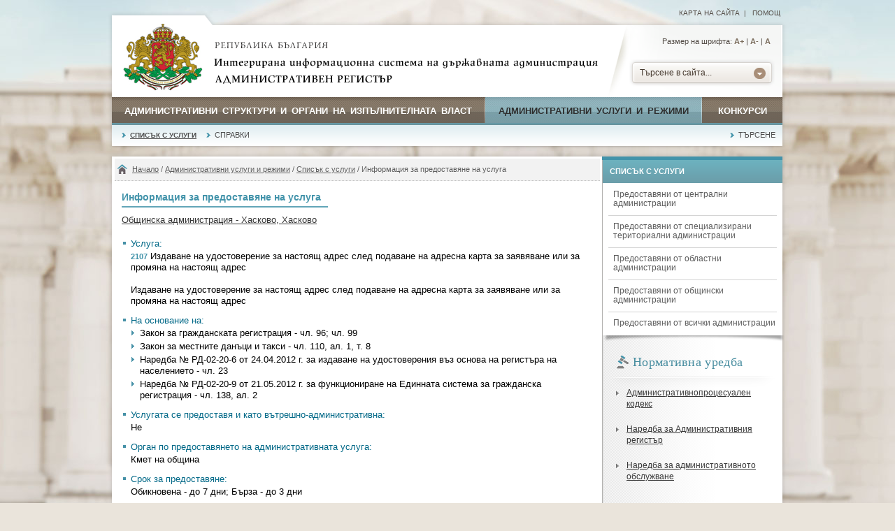

--- FILE ---
content_type: text/html; charset=UTF-8
request_url: https://iisda.government.bg/adm_services/services/service_provision/21634
body_size: 11222
content:
<!DOCTYPE html PUBLIC "-//W3C//DTD XHTML 1.0 Transitional//EN" "//www.w3.org/TR/xhtml1/DTD/xhtml1-transitional.dtd">
<html xmlns="//www.w3.org/1999/xhtml">
<head>

<title>Информация за предоставяне на услуга</title>

<meta http-equiv="Content-Type" content="text/html; charset=utf-8" />
<meta http-equiv="Content-Language" content="bg" />
<meta http-equiv="Language" content="bulgarian" />

<meta name="description" content="" />
<meta name="keywords" content="" />

<meta name="viewport" content="width=device-width, initial-scale=1" />
<meta name="distribution" content="global" />
<meta name="rating" content="general" />
<meta name="googlebot" content="all" />
<meta name="robots" content="all" />

<meta property="og:image" content="/images/logo-gerb.jpg" />
<meta property="og:site_name" content="Интегрирана информационна система на държавната администрация" />
<meta property="og:title" content="Информация за предоставяне на услуга" />

<link rel="shortcut icon" href="/images/favicon.ico" />
<link type="image/ico" rel="icon" href="/images/favicon.ico" />

<link type="text/css" rel="stylesheet" href="/css/styles.css" media="all" />

	<link type="text/css" rel="stylesheet" href="/css/styles-blue.css" media="all" />

<link type="text/css" rel="stylesheet" href="/css/print.css" media="print" />


<script type="text/javascript" src="/js/jquery-1.9.1.min.js"></script>
<script type="text/javascript" src="/js/dw_event.js"></script>
<script type="text/javascript" src="/js/dw_cookies.js"></script>
<script type="text/javascript" src="/js/dw_sizerdx.js"></script>


<script type="text/javascript">
  (function(i,s,o,g,r,a,m){i['GoogleAnalyticsObject']=r;i[r]=i[r]||function(){
  (i[r].q=i[r].q||[]).push(arguments)},i[r].l=1*new Date();a=s.createElement(o),
  m=s.getElementsByTagName(o)[0];a.async=1;a.src=g;m.parentNode.insertBefore(a,m)
  })(window,document,'script','//www.google-analytics.com/analytics.js','ga');

  ga('create', 'UA-69057640-2', 'auto');
  ga('send', 'pageview');
</script>
</head>

<body class="blue">

<div id="top-bg">
	<div id="header-links">
		<a href="/sitemap" title="Карта на сайта">Карта на сайта</a>&nbsp;&nbsp;|&nbsp;&nbsp;

		<a href="/help" title="Помощ">Помощ</a>

	</div>
</div>

<div class="wrap">

	<div id="header">
		<a href="/" title="Република България" class="logo">
			<img border="0" alt="Република България" src="/images/logo-gerb.jpg" />
		</a>

		<div class="header-text" title="Интегрирана информационна система на държавната администрация. Административен регистър">
			<img border="0" alt="Интегрирана информационна система на държавната администрация. Административен регистър" src="/images/header-text.png" />
		</div>

		<div class="header-search">
			<div id="sizer" class="font-size">Размер на шрифта:
				<a class="increase" href="#" title="По-голям шрифт">А+</a> |
				<a class="decrease" href="#" title="По-малък шрифт">A-</a> |
				<a class="reset" href="#" title="Нормален шрифт">A</a>
			</div>

			<div id="search_dropdown">
				<ul>
					<li><a href="#">Търсене в сайта...</a>
	    				<ul>
					      <li class="search-selected-item"><a href="/ras/search/search_adm_structure">Административни структури</a></li>
					      <li><div class="search-drop-razd"></div></li>
					      <li><a href="/adm_services/search_service">Административни услуги</a></li>
					      <li><div class="search-drop-razd"></div></li>
					      <li><a href="/competitions/search_competition">Конкурси</a></li>
					      <li><div class="search-drop-bottom"></div></li>
					     </ul>
					 </li>
				</ul>
			</div>
		</div>
	</div>

	<div id="nav">
		<ul>
			<li class="menu1"><a href="/ras"  title="Административни структури и органи на изпълнителната власт">Административни структури и органи на изпълнителната власт <span class="nav-razd"></span></a> </li>

			<li class="menu2"><a href="/adm_services" id="current" title="Административни услуги и режими">Административни услуги и режими <span class="nav-razd"></span></a></li>

			<li class="menu3"><a href="/competitions"  title="Конкурси">Конкурси</a></li>
		</ul>
	</div>

	<div id="sub-nav">
		<ul>
						<li ><a href="/adm_services/services" title="Списък с услуги" id="current-sub-nav">Списък с услуги</a></li>
						<li ><a href="/adm_services/reports_services" title="Справки" >Справки</a></li>
						<li class="float-right"><a href="/adm_services/search_service" title="Търсене" >Търсене</a></li>
					</ul>
	</div>

	</div>
	<div class="bottom-nav-bg"></div>


<div class="margin-top-content"> </div>

<div class="wrap">
	<div id="content-wrap">
	<div id="main" class="main-width-normal">

		
<div class="path">
	<a href="/home" title="Начало">Начало</a>
	 / <a href="/adm_services" title="Административни услуги и режими">Административни услуги и режими</a> / <a href="/adm_services/services" title="Списък с услуги">Списък с услуги</a> / Информация за предоставяне на услуга</div>

		<div class="main-content" id="printSection">

			<h1 class="title-page">Информация за предоставяне на услуга</h1>

			<div class="clear"></div>

			
			<div class="main-text">

				<div class="div-with-bg">
					<a href="/ras/adm_structures/organigram/495">Общинска администрация - Хасково, Хасково</a>
				</div>

				<div class="clear">&nbsp;</div>

				<div class="services-list">
				<ul>
				<li>Услуга:
				<ul>
					<li class="no-img-list">
					<span class="number-level">2107</span>
					Издаване на удостоверение за настоящ адрес след подаване на адресна карта за заявяване или за промяна на настоящ адрес					<br /><br />
					Издаване на удостоверение за настоящ адрес след подаване на адресна карта за заявяване или за промяна на настоящ адрес					</li>
				</ul>
				</li>

				
				<li>На основание на:
				<ul>
					<li>Закон за гражданската регистрация - чл. 96; чл. 99</li><li>Закон за местните данъци и такси - чл. 110, ал. 1, т. 8</li><li>Наредба № РД-02-20-6 от 24.04.2012 г. за издаване на удостоверения въз основа на регистъра на населението - чл. 23</li><li>Наредба № РД-02-20-9 от 21.05.2012 г. за функциониране на Единната система за гражданска регистрация - чл. 138, ал. 2</li>				</ul>
				</li>

				<li>Услугата се предоставя и като вътрешно-административна:
				<ul>
					<li class="no-img-list">
						Не					</li>
				</ul>
				</li>



				
				<li>Орган по предоставянето на административната услуга:
				<ul>
					<li class="no-img-list">
					Кмет на община					</li>
				</ul>
				</li>
				
				<li>Срок за предоставяне:
				<ul>
					<li class="no-img-list">
					Обикновена - до 7 дни; Бърза - до 3 дни					</li>
				</ul>
				</li>

				<li>Срок на действие на документа/индивидуалния административен акт:
				<ul>
					<li class="no-img-list">
					до промяна на обстоятелствата					</li>
				</ul>
				</li>

				
				<li>Орган, осъществяващ контрол върху дейността на органа по предоставянето на услугата:
				<ul>
					<li class="no-img-list">
					Контролът върху дейността по административното обслужване се осъществява от Областен управител 					</li>
				</ul>
				</li>
				
				<li>Орган, пред който се обжалва индивидуален административен акт:
				<ul>
					<li class="no-img-list">
					Административен съд Хасково					</li>
				</ul>
				</li>
				
				<li>Ред, включително срокове за обжалване на действията на органа по предоставянето на услугата:
				<ul>
					<li class="no-img-list">
					<p>В 14-дневен срок от съобщаването на административния акт, съгласно разпоредбите на Административнопроцесуалния кодекс.</p>					</li>
				</ul>
				</li>
				
				<li>Електронен адрес, на който се предоставя услугата:
				<ul>
					<li class="no-img-list">
					<a href="https://egov.bg/wps/portal/egov/dostavchitsi%20na%20uslugi/obshtinski%20administratsii/unificirani%20uslugi/2107?mId=495&cP=1&q=2107" target="_blank">https://egov.bg/wps/portal/egov/dostavchitsi%20na%20uslugi/obshtinski%20administratsii/unificirani%20uslugi/2107?mId=495&cP=1&q=2107</a>
					</li>
				</ul>
				</li>
				
				<li>Електронен адрес за предложения:
				<ul>
					<li class="no-img-list">
					<a href="mailto:kmet@haskovo.bg">kmet@haskovo.bg</a>					</li>
				</ul>
				</li>
				
				</ul>
				</div>

				<div class="accordion">
		    		<div class="accordion-section">

		    			<a class="accordion-section-title active" href="javascript://" onclick="clickTab('unit');" id="tab_unit">Център за административно обслужване и/или звена, които контактуват с потребителите и предоставят административно обслужване				        	<span class="tab-active"></span>
				        </a>

				        <div class="accordion-section-content" id="content_unit">

						
							<strong>Административни звена, в които се подават документите и се получава информация за хода на преписката:</strong>

							<div class="padding-left-10">Отдел "ГРАОН"<div class="tab-contacts padding-left-10"><span class="info-search-label">Адрес:</span> обл. Хасково, общ. Хасково, гр. Хасково, пл. "Общински" № 1, п.к. 6300<br /><span class="info-search-label">Код за междуселищно избиране:</span> 038<br /><span class="info-search-label">Телефон за връзка:</span> (038)603400<br /><span class="info-search-label">Адрес на електронна поща:</span> graon_dd@haskovo.bg<br /><span class="info-search-label">Работно време:</span> Стандартно работно време, от  08:30 до  17:00, Центърът за административно обслужване работи без прекъсване.<br />В звеното е осигурен достъп за хора с увреждания<br /></div></div>						</div>

						<a class="accordion-section-title" href="javascript://" onclick="clickTab('stage');" id="tab_stage">Изисквания, процедури, инструкции					        <span class="tab-no-active"></span>
					    </a>

					    <div class="accordion-section-content" id="content_stage" style="display: none;">

						<strong>Административната услуга се предоставя от:</strong><br /><div class="padding-left-10"><p><em>Отдел ГРАОН</em></p>
<p>&nbsp;</p></div><strong>За прием на документи и информация за услугата:</strong><br /><div class="padding-left-10"><p><em><strong>Център за административно обслужване</strong></em></p>
<p>&nbsp; &nbsp; &nbsp; &nbsp; &nbsp;&nbsp;&nbsp;<strong>Адрес:</strong>&nbsp;гр. Хасково, ПК 6300, пл. &bdquo;Общински&ldquo; № 1</p>
<p>&nbsp; &nbsp; &nbsp; &nbsp; &nbsp;&nbsp;&nbsp;<strong>Тел.:&nbsp;</strong>038/603 419</p>
<p>&nbsp; &nbsp; &nbsp;&nbsp;&nbsp; &nbsp;&nbsp;&nbsp;<strong>Работно време:</strong>&nbsp;от&nbsp;08:30&nbsp;до&nbsp;17:00&nbsp;часа без прекъсване.</p>
<p>&nbsp;</p></div><strong>Необходими документи за предоставяне на услугата:</strong><br /><div class="padding-left-10"><ul>
<li>документ за самоличност (за справка);</li>
<li>писмено искане (по образец);</li>
<li>адресна карта за настоящ адрес (по образец);</li>
<li>документи доказващи собствеността или ползването на имота за жилищни нужди;</li>
<li>писмено съгласие на собственика чрез декларация * (по образец);</li>
</ul>
<p><strong>* Забележка:</strong> на основание чл. 92, ал. 3 от Закона за гражданската регистрация за извършване на адресна регистрация е необходимо съгласие на собственика на имота, за което се попълва декларация по образец и се подава лично от него пред длъжностно лице от общинска администрация или с нотариална заверка на подписа.</p>
<p>&nbsp;</p></div><strong>Изисквания:</strong><br /><div class="padding-left-10"><p>- Искането се подава лично или чрез упълномощено лице, с нотариално заверено изрично пълномощно;<br />- Удостоверението се получава лично от заявителя или от изрично посочено от него лице, от упълномощено с нотариално заверено пълномощно лице или по електронен път.</p></div><strong>Процедура по предоставяне на услугата:</strong><br /><div class="padding-left-10"><p>- Прием на заявлението с приложените документи в Центъра за административно обслужване или по обявените начини;<br />- Завеждане в деловодната система;<br />- Проверка на приложените към заявлението документи за съответствие с нормативните изисквания и за установяване на законосъобразността им;<br />- Проверка за извършено плащане по услугата;<br />- Изготвяне на удостоверението;<br />- Получаване на удостоверението по заявения начин.</p></div><strong>Начини на заявяване на услугата:</strong><br /><div class="padding-left-10"><ul>
<li>на гише в Център за административно обслужване;</li>
<li>чрез лицензиран пощенски оператор на адрес: гр. Хасково, ПК 6300, пл. &bdquo;Общински&ldquo; № 1;</li>
<li>на електронна поща със заявление подписано с електронен подпис: <a href="mailto:kmet@haskovo.bg;">kmet@haskovo.bg;</a></li>
<li>чрез Единен портал за достъп до електронни административни услуги:&nbsp;<a href="http://www.egov.bg;">www.egov.bg;</a></li>
<li>чрез Системата за сигурно електронно връчване*:&nbsp;<a href="https://edelivery.egov.bg/;">https://edelivery.egov.bg/;</a></li>
</ul>
<p><br /><em>*При подаване чрез Системата за сигурно електронно връчване е необходимо да имате предварителна регистрация.</em></p>
<p>&nbsp;</p></div><strong>Информация за предоставяне на услугата по електронен път:</strong><br /><div class="padding-left-10"><ul>
<li>
<p>Образец на електронното заявление може да намерите на интернет адрес: www.haskovo.bg, Раздел &bdquo;Административни услуги&ldquo;/ &bdquo;Гражданска регистрация и актосъставяне&ldquo;.</p>
</li>
<li>
<p>Заявлението подадено по електронен път задължително се подписва с&nbsp;<strong>квалифициран електронен подпис (КЕП)</strong>;</p>
</li>
<li>
<p>При електронно заявяване на услугата от упълномощено лице,&nbsp;<strong>нотариално завереното пълномощно</strong>&nbsp;следва да бъде представено в Община Хасково в&nbsp;<strong>ОРИГИНАЛ</strong>, което се осъществява чрез изпращане с лицензиран пощенски оператор или посещение в Центъра за административно обслужване на Община Хасково. Сканирано копие на нотариално заверено пълномощно, независимо дали е подписано с КЕП на пълномощник или упълномощител, няма характер на оригинал, какъвто се изисква за конкретната услуга и ще остане без разглеждане.</p>
</li>
<li>
<p>При електронно заявяване на услугата&nbsp;трябва да се има предвид, че декларацията по образец (за съгласие на собственика на имота) се подава лично от него пред длъжностно лице от общинска администрация на място в ЦАО или декларация с нотариалната заверка на подписа се признава само ако сканираното копие е подписано с КЕП на нотариуса, извършил заверката.</p>
<p><em><strong>Забележка:&nbsp;</strong>Сканирано копие на нотариално заверено пълномощно се счита за оригинал единствено, когато е подписано с КЕП на нотариуса, който го е издал.</em></p>
</li>
</ul>
<p>&nbsp;</p></div><strong>Средства за електронна идентификация</strong><br /><div class="padding-left-10"><p>Ниво на осигуреност - високо;<br /> Средство за идентификация &ndash; Квалифициран електронен подпис (КЕП)</p></div><strong>Начини на получаване на резултата от услугата:</strong><br /><div class="padding-left-10"><ul>
<li>Лично или&nbsp; чрез упълномощено лице на гише в Център за административно обслужване;</li>
<li>Чрез лицензиран пощенски оператор на адрес, като заявителят декларира, че пощенските разходи са за негова сметка и е съгласен документите да бъдат пренасяни за служебни цели.<br />Индивидуалният административен акт може да бъде изпратен:<br />&nbsp; &nbsp; &nbsp; &nbsp; &nbsp; - като вътрешна препоръчана пощенска пратка;</li>
</ul>
<p>&nbsp; &nbsp; &nbsp; &nbsp; &nbsp; - като вътрешна куриерска пратка;</p>
<p>&nbsp; &nbsp; &nbsp; &nbsp; &nbsp; - като международна препоръчана пощенска пратка;</p>
<ul>
<li>По електронен път на електронна поща;</li>
<li>Чрез Системата за сигурно електронно връчване;</li>
</ul></div>
						</div>

						
					    	<a class="accordion-section-title" href="javascript://" onclick="clickTab('sample');" id="tab_sample">Образци					        	<span class="tab-no-active"></span>
					    	</a>

							<div class="accordion-section-content" id="content_sample" style="display: none;">

																		<div class="padding-left-10">
												<div class="icon download"></div>
												<a href="/adm_services/service_sample_file/21634_72766" title="Искане за удостоверение въз основа на регистъра на населението" target="_blank">Искане за удостоверение въз основа на регистъра на населението</a>
												<div class="clear"></div>
											</div>
																						<div class="padding-left-10">
												<div class="icon download"></div>
												<a href="/adm_services/service_sample_file/21634_72767" title="Адресна карта за настоящ адрес" target="_blank">Адресна карта за настоящ адрес</a>
												<div class="clear"></div>
											</div>
																		</div>
					    
					    	<a class="accordion-section-title" href="javascript://" onclick="clickTab('regulatory');" id="tab_regulatory">Нормативна уредба					       	<span class="tab-no-active"></span>
					    	</a>

							<div class="accordion-section-content" id="content_regulatory" style="display: none;">

																	<div class="padding-left-10">
											<div class="icon law-doc"></div>
											Закон за гражданската регистрация											<div class="clear"></div>
										</div>
																				<div class="padding-left-10">
											<div class="icon law-doc"></div>
											Наредба № РД-02-20-6 от 24 април 2012 г. за издаване на удостоверения въз основа на регистъра на населението											<div class="clear"></div>
										</div>
																	</div>

					    
						<a class="accordion-section-title last-child" href="javascript://" onclick="clickTab('payment');" id="tab_payment">Заплащане					        <span class="tab-no-active"></span>
					    </a>

					    <div class="accordion-section-content last-child" id="content_payment" style="display: none;">

							<strong>За услугата се заплаща фиксирана такса в зависимост от вида:</strong><div class="padding-left-10">За обикновена услуга 5.00 лв. / 2.56 €</div><div class="padding-left-10">За бърза услуга 10.00 лв. / 5.11 €</div><div class="padding-left-10"><p style="text-align: left;" align="center"><strong>Банкова сметка и код за плащане:<br /></strong>ОББ АД<br />IBAN:&nbsp;BG 03 UBBS 8155 8420 0001 07<br />BIC:&nbsp;UBBSBGSF<br /><strong>Код за плащане: 448007<br /><br /></strong></p></div><div class="clear"></div><strong>Услугата може да бъде заплатена по един от следните начини:</strong><div class="padding-left-10">На гише в административно звено за обслужване в брой</div><div class="padding-left-10">По банков път</div><div class="padding-left-10">На гише в административно звено за обслужване с банкова карта</div><div class="padding-left-10">По електронен път</div>						</div>

		    		</div>
		    	</div>

			</div>
		</div>

		<div class="print float-right">
	<div class="print-icon"></div>
	<a href="javascript://" onclick="window.print(); return false;" title="Разпечатай съдържанието">Разпечатай</a>
</div>
	</div>

	<div id="sidebar">

	
		<ul class="sidebar-nav">
			<li class="sidebar-nav-title">Списък с услуги</li>
			<li class="sidebar-nav-sub "><a href="/adm_services/services/from_central_administrations">Предоставяни от централни администрации</a></li><li class="sidebar-nav-razd"></li><li class="sidebar-nav-sub "><a href="/adm_services/services/from_special_territorial_administrations">Предоставяни от специализирани териториални администрации</a></li><li class="sidebar-nav-razd"></li><li class="sidebar-nav-sub "><a href="/adm_services/services/from_regional_administrations">Предоставяни от областни администрации</a></li><li class="sidebar-nav-razd"></li><li class="sidebar-nav-sub "><a href="/adm_services/services/from_municipality_administrations">Предоставяни от общински администрации</a></li><li class="sidebar-nav-razd"></li><li class="sidebar-nav-sub "><a href="/adm_services/services/from_all_administrations">Предоставяни от всички администрации</a></li>		</ul>
		<div class="sidebar-nav-bottom"></div>
	
	<div class="sidebar-content">
			<h2 class="sidebar-title">
			<span class="sidebar-title-icon"></span>
			Нормативна уредба		</h2>

		<div class="razd-sidebar"></div>

		<ul class="sidemenu">
					<li><a href="/adm_services/regulatory/87" title="Административнопроцесуален кодекс">Административнопроцесуален кодекс</a></li>
					<li><a href="/adm_services/regulatory/107" title="Наредба за Административния регистър">Наредба за Административния регистър</a></li>
					<li><a href="/adm_services/regulatory/108" title="Наредба за административното обслужване">Наредба за административното обслужване</a></li>
				</ul>

		<div class="read-more">
			<div class="read-more-icon"></div>
			<a href="/adm_services/regulatories">Виж всички</a>
		</div>

		<div class="clear"></div>
		</div>
</div>
</div>

<script type="text/javascript">
function clickTab(tabId) {

	if ($('#content_'+tabId).is(':visible')) {

		$('#content_'+tabId).slideToggle();
		$('#tab_'+tabId).removeClass('active');
		$('#tab_'+tabId+' > span').attr('class', 'tab-no-active');
	}

	else {
		$('#content_'+tabId).slideToggle();
		$('#tab_'+tabId).addClass('active');
		$('#tab_'+tabId+' > span').attr('class', 'tab-active');
	}
}
</script>	<div class="clear"></div>
</div>

<div class="margin-bottom-content"></div>

<div class="margin-top-content"></div>

<div class="wrap">
	<div id="footer-wrap">
		<div id="footer-columns">

			<div class="col1">
								<h3 class="footer-title">Административен регистър</h3>
				<div class="footer-line"></div>
				<ul>
	<li><span>Интегрирана информационна система на държавната администрация</span><br />
	<br />
	E-mail: <a href="emailto:ras@government.bg" title="ras@government.bg">ras@government.bg</a><br />
	Телефон: +359 2&nbsp;940 29 32<br />
	* Посочените координати са&nbsp;<u>само&nbsp;за техническа поддръжка&nbsp;и въпроси във връзка с работата на Административния регистър</u>. Те не са връзка с конкретна&nbsp;административна&nbsp;структура.</li>
</ul>
<br />
&nbsp;				<ul>
					<li>
					<span>Проект "ИИСДА - гаранция за прозрачност и ефективност"</span>
					<img border="0" src="/images/iisda-logo.png" alt="Проект &quot;ИИСДА - гаранция за прозрачност и ефективност&quot;" />
					</li>
				</ul>
			</div>

			<div class="col2 col-center">
								<h3 class="footer-title">Интернет връзки</h3>
				<div class="footer-line"></div>
				<ul>
	<li>evroto.bg :: Официална страница за приемане на еврото в Република България<br />
	<a href="https://xn--b1af2aain.xn--90ae/#" target="_blank" title="www.government.bg">еврото.бг</a></li>
	<li>Министерски съвет на Република България<br />
	<a href="http://www.government.bg" target="_blank" title="www.government.bg">government.bg</a></li>
	<li>Информационна система за правна информация на Министерски съвет<br />
	<a href="https://pris.government.bg/" target="_blank">pris.government.bg</a></li>
	<li>Eдинен информационен портал на европейските структурни и инвестиционни фондове<br />
	<a href="http://www.eufunds.bg" target="_blank" title="www.eufunds.bg">eufunds.bg</a></li>
	<li>Портал за обществени консултации<br />
	<a href="https://strategy.bg/" target="_blank">strategy.bg</a></li>
</ul>
			</div>

			<div class="col3">
				<h3 class="footer-title">Информация</h3>
				<div class="footer-line"></div>
				<ul>
					<li><a href="/ras" title="Административни структури и органи на изпълнителната власт">Административни структури и органи на изпълнителната власт</a></li>
					<li><a href="/adm_services" title="Административни услуги и режими">Административни услуги и режими</a></li>
					<li><a href="/competitions" title="Конкурси">Конкурси</a></li>
					<li><a href="/regulatories" title="Нормативна уредба">Нормативна уредба</a></li>
					<li><a href="/annual_reports" title="Годишни доклади">Годишни доклади</a></li>
					<li><a href="/sitemap" title="Карта на сайта">Карта на сайта</a></li>
					<li><a href="/help" title="Помощ">Помощ</a></li>
				</ul>
			</div>
		</div>

		<div class="clear"></div>
	</div>

	<div id="footer-logos">
		<img src="/images/eu-logo.png" alt="Европейски съюз" />
		<img src="/images/opak-logo.png" alt="ОПАК. Експерти в действие" />
		<img src="/images/esf-logo.png" alt="Европейски социален фонд" />
		<div class="logos-text">Проектът се осъществява с финансовата подкрепа на Оперативна програма „Административен капацитет”, съфинансирана от <br />Европейския съюз чрез Европейския социален фонд</div>
	</div>
</div>

<div class="margin-bottom-content"></div>

<div id="footer-bottom">
	<div class="float-left">
		<a href="/legal_information" title="Правна информация">Правна информация</a> |
		<a href="/accessibility" title="Политика за достъпност">Политика за достъпност</a>
	</div>
	<div class="float-right">
		Версия 1.10.3.0 |
		<a href="/ras/executive_power/administration_council_of_ministers" title="Администрация на Министерски съвет">Администрация на Министерски съвет</a>
	</div>
</div>
</body>
</html>

--- FILE ---
content_type: text/css
request_url: https://iisda.government.bg/css/styles.css
body_size: 6822
content:
/* Top Elements */
* { margin: 0; padding: 0;}

body {
	font-family:Verdana, Tahoma, arial, sans-serif;
	font-size:1em;
	color: #000; 
	text-align: center;
	margin: 0 auto;	
	background-attachment: scroll;
	background-image: url(../images/body-bg.jpg);
    background-position: center top;
    background-repeat: no-repeat;
    background-size: auto;
	background-color:#eae4db;
}

#no-frame {
	background: white;	
	margin: 0;
}

/* links */

a {
    color: #373737;
    cursor: pointer;
    text-decoration: underline;
}
a:hover {
    color: #006fb5;
}
a:hover, a:visited:hover {
    color: #006fb5;
    text-decoration: underline;
}
a:visited {
    color: #626262;
    text-decoration: underline;
}
/* headers */
h1, h2, h3, h4 {
	font-weight: normal; 		
}
h1 {
	font-size: 1em;	
	font-weight: normal;
	color: #555;
}
h2 {
	font-size: 1em;
	text-transform: uppercase;
	color: #88ac0b;	
}
h3 {
	font-size: 1em;	
}

p {	
	padding: 7px 0 7px 0;
}
.no-img-list p {
	padding: 0px;
}
ul {
	list-style: none;
}

/* images */
img {
	border:0px;
}
img.float-right {
  	margin: 5px 0px 10px 10px;  
}
img.float-left {
  	margin: 5px 10px 10px 0px;
}
/* alignment classes */
.float-left  { float: left; }
.float-right { float: right; }
.align-left  { text-align: left; }
.align-right { text-align: right; }
.center { text-align:center; }
/* display and additional classes */
.clear { clear: both; }

/* start - table */
/* table */
table {
    border-collapse: collapse;
    width: 100%;
	font-size:12px;
	line-height:14px;	
}
.table-auto-width {
	border-collapse: collapse;
	border: 1px solid #b6b6b6;
}
table  td, table  th {
	padding:5px;
}
th strong {
	color: #fff;
}
th {
	height: 20px;
	padding-left: 12px;
	padding-right: 12px;
	color: #404040;
	font-weight:bold;
	font-size:0.9em;
	text-align: left;
	border: 1px solid #beafa1;
	background: #dad0c6 url(../images/th-background.png) repeat-x top;
}

.border-left-inside {
	border-right: 1px solid #beafa1;
}
tr {
	height: 25px;
}
tr.color-bg {
	background-color: #efece8;
}
tr.row-total {
	background-color: #fbf4e9;
	font-weight: bold;
	font-size: 0.9em;
}
tr.row-total-border-top {
	background-color: #fbf4e9;
	font-weight: bold;
	font-size: 0.9em;
	border-top: 4px solid #d0c4b8
}

.table-auto-width td {
	padding-left: 5px;
	padding-right: 5px;
	border-left: 1px solid #b6b6b6;
	border-bottom: 1px solid #b6b6b6;
}
td.first,th.first {
	border-left: 0px;
}
tr.row-a {
	background: #F8F8F8;
}
tr.row-b {
	background: #EFEFEF;		
}

.inner-table {
	width: 590px; 
	text-align: center; 
	margin: 0 auto; 
	border: 0px; 
	padding-top: 0px;
}
.padding-top-none {
	padding-top: 0px !important;
	border: 0px;
}

span.height-100  {
	height: 100px; 
}
/* end - table */

/* form elements */

.textLabel {
	display:block;	
}
.textLabel-inline {
	display:inline;	
}
/* search form */
.searchform {
	background-color: transparent;
	border: none;	
	margin: 0 0 0 3px; padding: 5px 0 10px 0;	
	width: 220px;	
}
.searchform p { margin: 0; padding: 0; }
.searchform input.textbox { 
	width: 130px;
	color: #777; 
	height: 18px;
	padding: 2px;	
	border: 1px solid #E5E5E5;
	vertical-align: top;
}
.searchform input.button { 
	width: 60px;
	height: 24px;
	padding: 2px 5px;
	vertical-align: top;
}
.underline {
	text-decoration:underline;
}
/* ------------------------------------------
   LAYOUT
--------------------------------------------- */
.wrap {
	position: relative;
	width: 972px;
	background: url(../images/content.png) repeat-y center top;
	margin: 0 auto;
	text-align: left;
}
#no-frame .wrap {
	width: auto;
	background: none;
	margin: 0;
	position: static;
}
#top-bg {
	margin: 0 auto;
	width: 972px;
	height: 36px;
	background: url(../images/top-bg.png) no-repeat center bottom;	
	top: 0; left: 0;
}

.margin-top-content {
	height: 10px;
	background: url(../images/top-content-bg.png) no-repeat center bottom;
}
.margin-bottom-content {
	height: 5px;
	background: url(../images/bottom-content-bg.png) no-repeat center -1px;
}
#content-wrap {
	position: relative;
	clear: both;
	float: left;	
	width: 960px;
	margin-left: 5px;	
	padding: 0; 		
	display: block;
	background: url(../images/sidebar-bg.png) repeat-y right top;
}

#no-frame #content-wrap {
	width: 100%;
	margin-left: 0;
	background: none;
}

#content-wrap-full {
	position: relative;
	clear: both;
	float: left;	
	width: 960px;
	margin-left: 5px;	
	padding: 0; 		
	display: block;
	background: #fff;
}

#no-frame #content-wrap-full {
	width: 100%;
	margin-left: 0;
}

/* header links */
#header-links {
	color: #534c46;
	font-size: 0.6em;
	font-family: Verdana, Arial, Helvetica, sans-serif;
	text-transform:uppercase;
	float:right;
	padding-top:13px;
	margin-right: 10px;
}
#header-links a {	
	color: #534c46;
	text-decoration: none;	
}
#header-links a:hover {
	color: #534c46;
	text-decoration:underline;	
}
#header-links .header-email {
	text-transform:none;
	font-size: 1.2em;			
}
#header-links .header-email img{
	margin-left: 35px;			
}
/* header */
#header {
	width: 960px;
	position: relative;
	height: 103px;
	margin: 0 6px 0 6px;			
}
#header .logo a {
float: left
}
#header .logo {
	width:116px;
	height:98px;
	float:left;
	margin-left: 15px;
	margin-top:-2px;
	display:block;
}
#header .header-text {
	width:557px;
	height: 72px;
	float:left;
	display:block;	
	margin-left: 15px;
	margin-top:15px;
}
#header .header-search {
	background:url(../images/header-right-bg.png) no-repeat;
	width: 250px;
	height:103px;
	float: right;
	display:block;
	margin-right:3px;	
}
#header .font-size {
	color: #534c46;
	font-size:0.7em;
	padding-top:17px;
	float:right;
	margin-right:15px;
}
#header .font-size a {
	color:#7b6d5d;
	font-weight:bold;
	text-decoration:none;
}
/* Navigation */
#nav {
	clear: both;	
	padding: 0;
	height:40px;	
}
#nav ul {
	float: left;
	list-style: none;
	background: url(../images/nav.jpg) repeat-x;
	height:37px;	
	width: 959px;		
	text-transform: uppercase;
	margin: 0 0 0 6px;
	padding: 0;	
	display: inline;
}
.nav-white-line {
	height:1px;
	background: url(../images/nav-white-line.png) no-repeat;
	margin:0 auto;
	width: 972px;
}
#nav .nav-razd {
	height:37px;
	width:1px;
	overflow:visible;
	background:  url(../images/nav-razd.png) no-repeat;
	float: right;
	
}
#nav ul li {
	display: inline;
	margin: 0; padding: 0;
}
#nav ul li a {
	display: block;
	float: left;
	width: auto;
	height:37px;
	margin: 0;
	text-align:center;
	border-bottom: none;
	color: #FFF;
	font: bold  0.8em/3.2em "Arial", Helvetica, Verdana, Geneva, sans-serif;
	word-spacing: 3px;
	text-transform: uppercase;
	text-decoration: none;	
}
 
/* submenu */

#sub-nav {
	background: url(../images/sub-nav.png) repeat-x;	
	height: 33px;
	margin: 0 0 0 6px;
	padding-right: 10px;
	width: 949px;		
}
#sub-nav ul li {
	display: inline;
	margin: 0; 
	padding: 0;
}
#sub-nav ul li a {
	display: block;
	float: left;
	width: auto;
	height:37px;
	margin: 0;
	text-align:center;
	border-bottom: none;
	color: #4f4f4f;
	font: 0.7em/3.2em "Verdana", Helvetica, Arial, Geneva, sans-serif;
	vertical-align:middle;
	text-transform: uppercase;
	text-decoration: none;	
	margin-left: 13px;
	padding-left: 13px;
    background-position: 0 13px;
    background-repeat: no-repeat;
}
#sub-nav ul li a#current-sub-nav  {
	font: bold 0.6em/3.7em "Verdana", Helvetica, Arial, Geneva, sans-serif;
	text-decoration:underline;
}
.bottom-nav-bg {
	height: 5px;
	background: url(../images/bottom-nav-bg.png) no-repeat center -1px;
}
/* menu1 */
#nav ul li.menu1 a {	
	border-bottom: #9e9d44 3px solid;	
	width: 534px
}
#nav ul li.menu1 a:hover {
	background: url(../images/nav-hover.jpg) repeat-x;
}
#nav ul li.menu1 a#current {
	background: url(../images/nav-menu1-bg.jpg) repeat-x;
	color: #2e2e2e;	
}
/* menu2 */
#nav ul li.menu2 a {	
	border-bottom: #6697a2 3px solid;
	width: 310px;	
}
#nav ul li.menu2 a:hover {
	background: url(../images/nav-hover.jpg) repeat-x;
}
#nav ul li.menu2 a#current {
	background: url(../images/nav-menu2-bg.jpg) repeat-x;
	color: #2e2e2e;	
}

/* menu3 */
#nav ul li.menu3 a {	
	border-bottom: #bc685b 3px solid;	
	width: 115px;
}
#nav ul li.menu3 a:hover {
	background: url(../images/nav-hover.jpg) repeat-x;
}
#nav ul li.menu3 a#current {
	background: url(../images/nav-menu3-bg.jpg) repeat-x;
	color: #2e2e2e;	
}

/* Main Column */
#main {
	float: left;
	display: inline;
}
.main-width-normal {
	width: 702px;	
}
#no-frame .main-width-normal {
	width: 100%;	
}
#no-frame .main-width-normal .search-container {
	width: 660px;	
}
#no-frame .main-width-normal #message, #no-frame .main-width-normal #messageErr {
	width: 640px;	
}
.main-width-wide {
	width: 960px;
	padding-bottom: 20px;
}
#no-frame .main-width-wide {
	width: 100%;	
}
#main .main-content {
	padding: 15px 15px 0 15px;
	word-wrap: break-word;
}
#no-frame #main .main-content {
	padding: 5px 5px 0 5px;
}
#main .main-line {
	height:0px;
	width:auto;
	margin:5px 0 5px 0;
	border-top:1px solid #adadad;
}
#main .main-line-title {
	color: #cc7800;
	padding:10px 0 10px 0;
	font-weight:bold;
}
.path {   
    border-bottom: 1px dotted #c2c2c2;
    color: #5f5f5f;
    font-size: 0.68em;
    line-height: 17px;
    margin: 3px  3px 0 3px;
	margin-left:5px;
    padding: 7px 5px 7px 25px;
	background: #f2f2f2 url(../images/home-icon-default.png) no-repeat 3px 7px;		
}
.path a {
	color: #5f5f5f;
	background: none;
}
#main .main-text {
	font-size:0.8em;
	line-height: 1.3em;
	padding: 0 0 20px 0px;
	word-wrap: break-word;
}
#main .title-page {
	font: bold 0.9em Verdana, Arial, Helvetica, sans-serif;
	color: #cc7800; 
	text-transform: none;	
	clear: both;
	margin-bottom:10px;
	float: left;
	border-bottom: #d58f2b 2px solid; 	
	padding: 0px 10px 5px 0px;	
}
.attached-file {
	font:0.8em Verdana, Arial, Helvetica, sans-serif;
	border-left: 1px solid #e8c189;
	background-color: #f4efe6;
	padding: 5px;
	margin-top: 2px;
}
.main-text .attached-file {
	font:1em Verdana, Arial, Helvetica, sans-serif;
	border-left: 1px solid #e8c189;
}
.main-text .attached-file-icon {
	background: url(../images/doc-list.png) no-repeat;
}
.attached-file-content {
	margin: 10px;
}
.date-text {
	font-style:italic;
	font-size: 0.9em;
}
.attached-file-icon {
	background: url(../images/attached-file.png) no-repeat;
	height: 16px;
	width: 16px;
	margin-bottom: -3px;
	margin-left: 5px;
	padding: 0px 5px 0px 0px;
	float: left;
}
#main .print {
	font:0.8em Verdana, Arial, Helvetica, sans-serif;
	padding-bottom:30px;
	margin-top: 10px;
	margin-right: 15px;
}
#main .print-icon {
	margin-bottom: -3px;
	padding: 0 5px 0 0;
	background: url(../images/print.png) no-repeat;
	height: 15px;
	width: 15px;
	float: left;
}
.read-more {
	float: right;
	clear: both;
	text-decoration: underline;
	text-transform: none;
	font:0.75em Verdana, Arial, Helvetica, sans-serif;
	color: #cc7800;
}
.main-text .read-more {
	float: right;
	clear: both;
	text-decoration: underline;
	text-transform: none;
	font:0.9em Verdana, Arial, Helvetica, sans-serif;
}
.read-more-icon {
	height: 11px;
	width: 12px;
	background: url(../images/read-more-icon.png);
	float: left;
	margin: 3px 6px 0 0;
}
#sidebar .read-more, .read-more a, .read-more a:hover {
    color: #bd7002;
}
#main .title-border {
	border-bottom: #d58f2b 2px solid; 	
	padding: 10px 10px 0px 0px;
}
#main ul li {
	list-style-image: url(../images/bullet.png);
	list-style-position: outside;
	margin-left: 20px;
	padding: 2px 0 1px 0px;	
}
#main ul li ul li {
	list-style-image: url(../images/sub-bullet.png);
}
#main .services-list ul {
	margin: 0px 0 8px 8px;
	list-style-position: inside;
}
#main .services-list ul ul {
	margin: 0px 0 8px 0px;
	list-style-position: outside;
}
#main .services-list ul li ul li {
	color: #000;
	padding-left: 0px !important;
	margin-left: 13px !important;
}
#main .services-list ul li {
	margin-left: 5px !important;
}
#main .services-list ul li.no-img-list {
	margin-left: 0px !important;
}
#main .services-list ul li.no-img-list ul li {
	margin-left: 13px !important;
}
#main .services-list ul li li.no-img-list {
	list-style-image: none !important;
	color: #000;
	margin-left: 0px !important;
}
#main .padding-left-10 ul li {
	margin-left: 5px !important;
}


/* Sidebar */	
#sidebar {
	float: right;
	width: 258px;
	margin: 0;		
	border-top: #f3b955 5px solid;
	height:auto;
	word-wrap: break-word;
}
.sidebar-content {
	padding: 10px 15px 30px 15px;
}
#sidebar .sidebar-title {
	padding: 5px 5px; 
	font: 1.1em "Georgia", "Times New Roman", Times, serif;
	color: #cc7800;
	letter-spacing:0.3px;	
	line-height: 1.3em;
	text-transform:none;
}
#sidebar .sidebar-title  .sidebar-title-icon {
	float: left;
	padding-right: 5px;
	width: 19px;
	height:22px;
}
#sidebar .sidebar-title .doc-icon, #sidebar .sidebar-title .report-icon {
	float: left;
	padding-right: 7px;
	width: 19px;
	height:22px;
}
#sidebar .sidebar-title .report-icon {
	background: url(../images/report-icon.png) no-repeat;	
}
#sidebar .sidebar-title .doc-icon {
	background: url(../images/doc-icon.png) no-repeat;	
}
#sidebar .sidebar-title  .sidebar-title-icon {
	background: url(../images/normativna-icon.png) no-repeat;
}
#sidebar .razd-sidebar {
	width:234px;
	height:17px;
	background: url(../images/razd-sidebar.png) no-repeat;
	margin-top: 3px;
}
#sidebar .line-sidebar {
	width:258px;
	height:1px;
	background: url(../images/line-sidebar.png) no-repeat;
	margin: 15px 0 15px 0;
	margin-left: -14px;
}
#sidebar ul.sidemenu {
	text-align: left;
	margin: 0px 4px 8px 0px; 
	padding: 0;
	text-decoration: none;	
}
.date {
	color: #707070;
	font-style:italic;
	font-size:0.95em;
}
#sidebar ul.sidemenu li {
	list-style: none;
	font-size:0.72em;
	line-height: 1.4em;
	margin: 0 2px 0 5px;		
	color: #373737;
	background-image: url(../images/list-img-sidebar.png);
    background-repeat: no-repeat;
    background-position: 0px 4px;
	padding: 0 0 20px 15px;
}
#sidebar ul.sidemenu li.doc {

	background-image: url(../images/doc-list.png);
    background-repeat: no-repeat;
    background-position: 0px 4px;
	padding: 0 0 20px 17px;
}
* html body #sidebar ul.sidemenu li {
	height: 1%;
}
#sidebar ul.sidemenu li a {
	text-decoration: underline;	
	background-image: none;			
}
#sidebar ul.sidemenu ul { margin: 0 0 0 5px; padding: 0; }
#sidebar ul.sidemenu ul li { background: none; }

#sidebar .sidebar-nav {
	background-color:#fff;
	font-size:0.72em;
	line-height: 1.4em;
	margin: 0 0px 0 1px;	
	color: #373737;
	height:auto;
	display:block;
	padding: 0px 0 1px 0;
}
#sidebar .sidebar-nav a {
	display: block;
}
#sidebar .sidebar-nav li {
	height: auto;
	padding: 10px;
	font-size: 1em;
	text-decoration: none;
	line-height: 13px;	
}
#sidebar .sidebar-nav li.current {
	background: url(../images/sidebar-nav-current-bg.png) repeat-x 0 2px;	
}
#sidebar .sidebar-nav li a {
	text-decoration: none;
	color: #5c5c5c;		
}
#sidebar .sidebar-nav li.sidebar-nav-razd:hover {
	background: url(../images/sidebar-nav-razd.jpg) no-repeat;
}
#sidebar .sidebar-nav .sidebar-nav-title {
	text-transform: uppercase;
	font-size: 0.95em;
	font-weight: bold;
	color: #fff;
	height: auto;
	padding: 10px;
}

#sidebar .sidebar-nav .sidebar-nav-main,
#sidebar .sidebar-nav .sidebar-nav-main:hover,
#sidebar .sidebar-nav .sidebar-nav-main a, 
#sidebar .sidebar-nav .sidebar-nav-main a:hover, 
#sidebar .sidebar-nav  li.sidebar-nav-main:hover a {
	color:#6f7324;
	text-transform:uppercase;
	font-weight:bold;
}
#sidebar .sidebar-nav li.sidebar-nav-razd {
	float:left;
	width: 257px;
	height:2px;
	padding: 0px;
	background: url(../images/sidebar-nav-razd.jpg) no-repeat;
}
#sidebar .sidebar-nav-bottom {
	background-image: url(../images/sidebar-nav-bottom-bg.png);
    background-repeat: no-repeat;
	height:12px;
	width: 264px;
}

/* footer */
#footer-wrap {
	clear: both;
	width: 959px;
	text-align: left;
	padding: 25px 0 0 0;
	margin-left: 6px;
	background: #6b6156 url(../images/footer-bg.jpg) repeat-x center top;
	font-size: 0.8em;
	font-family:Arial, Helvetica, sans-serif;
	line-height:17px;
}
#footer-wrap a {
	text-decoration: none;
	color: #fff;
}
#footer-wrap a:hover {
	color: #000;	
}
#footer-wrap p {
	padding:10px 0;
}
#footer-wrap .footer-title {
	color: #eecea1;
	margin: 0;
	padding: 0 0 7px 10px; 
	text-transform: uppercase;
}
#footer-columns .footer-line {
	background: url(../images/footer-line.png) no-repeat left top;
	height:20px;
}
#footer-columns {
	color: #fff;
	margin-left: 30px; 
	padding: 0;	
	width: 960px;		
}
#footer-columns ul {
	list-style: none;
	margin: 0 0 0 10px; 
	padding: 0;	
}
#footer-columns ul li {
    background-image: url(../images/footer-list-img.png);
    background-repeat: no-repeat;
    background-position: 0px 5px;
    padding-left: 15px; 
	padding: 0px 0 12px 15px;
}
#footer-columns .col3 li a {
	font-weight: normal;
    color: #fff;
	text-decoration:none;
	background:none;	
}
#footer-columns .col1 img {
	padding-top: 5px;
}
#footer-columns .col1 li a, #footer-columns .col2 li a {
	font-weight: normal;
    color: #B9E8FF;
	text-decoration:underline;
	background:none;	
}
#footer-columns li a:hover {
    color: #fff;
}
#footer-columns .col1, #footer-columns .col2, #footer-columns .col3 {
	float: left;
	width: 290px;
}
#footer-columns .col-center { 
	margin: 0 15px; 
}
.uppercase {
	text-transform:uppercase;
	font-size:0.9em;
}
#footer-logos {
	margin:0 auto;
	width:900px;
	text-align:center;
	font-size: 0.7em;
}
#footer-logos img {
	padding: 10px 50px 0 50px;
}
.logos-text {
	font-family:Verdana, Arial, Helvetica, sans-serif;

	color:#404040;
	padding:5px 0 15px 0;
}
/* bottom */
#footer-bottom {
	font-size:0.7em;
	clear: both;
	color: #666;	
	margin: 0 auto; 
	width: 960px;
	padding: 5px 0 65px 0;
	text-align: center;
	font-style:italic;
}

#print .title-page {
	font: bold 12px Verdana, Arial, Helvetica, sans-serif !important;
}
/* search_dropdown */
#search_dropdown {
	position: absolute;
	top: 47px; 
	right: 12px;
	padding: 0; 
	margin: 0;
	border: none;
	width: 210px; 
	height: 44px;
	background: url(../images/header-search-bg.png) no-repeat;	
	z-index: 999999;
	cursor:pointer;
}
#search_dropdown ul {
	list-style:none;
	position:relative;
	float:left;
	margin:0;
	padding:0;
}
#search_dropdown ul a {
	display:block;
	text-decoration:none;
	line-height:32px;
	font-size:0.75em;
	color:#45382d;
	padding: 5px 0 0 12px;
}
#search_dropdown ul li {
	position:relative;
	float:left;
	margin-left:5px;
	padding:0;
	width: 200px;
}
#search_dropdown ul ul {
	display:none;
	position:absolute;
	top:100%;
	left:3px;
	background:#fff;
	padding:0;
	margin-top: -1px;
	background: url(../images/search-drop-bg.png) repeat-y;
	width:197px;
}
#search_dropdown ul ul .search-drop-bottom {
	background: url(../images/search-drop-bottom.png) no-repeat;
	height: 8px;
	width:197px;
	margin-bottom: -7px;
	margin-left: -1px;
}
#search_dropdown ul ul li {
	float:none;
	width:197px;
	font-size:0.95em;
	margin-left: 1px;
}
#search_dropdown ul ul li a:hover, #search_dropdown ul ul li.search-selected-item {
	background: url(../images/search-selected-item.png)  no-repeat;
	color: #5a4b3f;	
}
#search_dropdown ul li ul li .search-drop-razd {
	background: url(../images/search-drop-razd.png) no-repeat;
	width:193px;
	height:2px;
	margin-left: 1px;
}
#search_dropdown ul ul a {
	line-height:100%;
	padding:10px 5px 9px 5px;
	color:#5a4b3f;
}
#search_dropdown ul ul a:hover, #search_dropdown ul ul a .search-selected-item {
	color:#9c8443;
}
#search_dropdown ul ul ul {
	top:0;
	left:100%;
}
#search_dropdown ul li:hover > ul {
	display:block;
}
.col-left {
	width: 325px;
	float: left;
	display:block;
}
.col-left-small {
	width: 300px;
	float: left;
	display:block;
}
.col-right {
	width: 325px;
	float: right;
	display:block;
}
.col-full {
	width: 659px;
	float: left;
	display:block;
}
/* sitemap */
.width540 {
	float: left; 
	width: 540px;
}
/* list-tree  */
.list-tree a {
	text-decoration:none;
}
.list-tree ul li {
	list-style-image: url(../images/bullet.png);
	list-style-position: outside;
	margin-left: 0px !important;
    list-style-position: outside;
    padding: 3px 5px 3px 5px;
}
.list-tree ul li.level-1 {
	list-style-image: none !important;
	margin: 2px  0px  4px  0px;
	padding:5px !important;
	border-left: 3px solid #efa771;	
	line-height: 1.2em;
	background: #f3eee9;
    border-bottom: 1px solid #e9bc9a;
}
.list-tree .level-1 a {
	display: block;
}
.list-tree .level-2 a {
	text-decoration: none;
}
.list-tree .level-2 a:hover {
	text-decoration: underline;
}
.list-tree ul li.level-1 .level-1-color {
	background: #e7dfd8;
}
.list-tree ul li.level-1:hover, .list-tree ul li.level-1-color {
	background: #ece7e2;
}
.list-tree ul li.level-2 ul li {
	list-style-image: url(../images/bullet.png) !important;
	margin-top: 0px;
	margin-bottom: 5px;
}
.list-tree ul li.level-2 ul{
    margin-left: 10px !important;
}
.list-tree ul li.level-2  ul li  ul li {
	list-style-image: url(../images/sub-bullet.png) !important;
	margin-top: 5px;
	margin-bottom: 5px;
	margin-left: 20px !important;
}
#main .list-tree ul li.level-2 ul li ul li {
	margin-left: 5px !important;
}
ul li.level-1 .li-sub-text {
	font-size:0.9em;
	color: #865b00;
}
.list-tree ul li.level-1 .li-sub-text-name {
	font-weight: bold;
	display:block;
	color: #865b00;
	font-size:0.9em;
}
.list-tree ul li.level-2 {
	list-style-image:none !important;
	margin-left: 10px !important;
}
.number-level {
	color: #cc7800;
	font-weight: bold;
	font-size:0.85em;	
	display: inline-block;
}

/* end list-tree  */

/* list-info  */

.list-info .level-0,
.list .level-0 {	
	color: #4a4844;
    font-weight: bold;
    text-transform: uppercase;
    font-size: 0.85em;
    line-height: 30px
}
.list-info .level-0 a,
.list .level-0 a {
	color: #4a4844;
}
.list-info ul li{
	list-style-image: url(../images/bullet.png);
	margin-left: 0px !important;
    list-style-position: outside;
    padding: 3px 5px 3px 5px;
}
#main .list-info ul li ul li {
	list-style-image: url("../images/bullet.png");
	margin-left: 15px !important;
	list-style-position: outside;	
}
.list-info ul li.level-1 {
	list-style-image: none !important;
	margin: 2px  0px  4px  0px;
	padding:5px !important;
	line-height: 1.2em;	
	background: #faf8f4 url(../images/level-1-middle.png) repeat-y; 
}
.list-info ul li .level-1-content {
		padding-left: 10px;	
}
.level-1-content-title a {
	padding: 5px 5px 5px 10px;	
	border-top: 1px dotted #d1d1d1;
	border-right: 1px dotted #d1d1d1;
	border-bottom: 1px dotted #d1d1d1;
	border-left:2px solid #bebebe;
	background-color: #eaeadc;
	margin: 5px 5px 0px 0px;
	display: block;
	clear: both;
	height: 15px;
}

.level-1-sub-content {
	padding: 5px 5px 5px 10px;	
	border-top: none;
	border-right: 1px dotted #d1d1d1;
	border-bottom: 1px dotted #d1d1d1;
	border-left:2px solid #bebebe;
	background-color: #fff;
	margin: 0px 5px 5px 0px;
	display: none;
}
.content-scroll {
	max-height: 300px;
    overflow-y: auto;
}
.level-1-sub-content .level-1-sub-content {
	display: block;
}
.level-1-sub-content .level-1-sub-content {
	border-top: 1px dotted #d1d1d1;
}
.level-1-sub-content-show {
	background: url(../images/level-1-sub-content-show.png) no-repeat;
	width: 7px;
	height: 4px; 
	margin: 7px 5px 0 10px;
	display: block;
	float: right;
}
.level-1-sub-content-hide {
	background: url(../images/level-1-sub-content-hide.png) no-repeat;
	width: 7px;
	height: 4px;
	margin: 7px 5px 0 10px;
	display: block;
	float: right;
}
.list-info ul li.level-1 .level-1-bg-top {
	background: url(../images/level-1-top.png) no-repeat; 
	height: 7px;
	width: 8px;
	display: block;
	margin-top: -5px;
	margin-left: -5px
}
.list-info ul li.level-1 .level-1-bg-bottom {
	background: url(../images/level-1-bottom.png) bottom no-repeat; 
	height: 7px;
	width: 8px;
	margin-left: -5px;
	margin-bottom: -5px;
}
.list-info ul li.level-1:hover {
	background: #f3f0ea url(../images/level-1-middle.png) repeat-y; 
}
.list-info ul li.level-1 .li-sub-text {
	font-size:0.9em;
	color: #cc7800;
}
.list-info ul li.level-1 .li-sub-text-name {
	font-weight: bold;
	display:block;
	color: #cc7800;
	font-size:0.9em;
}
/* end list-info */

/* list-info-white  */

.list-info-white .level-0{	
	color: #4a4844;
    font-weight: bold;
    text-transform: uppercase;
    font-size: 0.85em;
    padding: 5px 0 5px 0;
}
 #main .list-info-white ul li {	
	list-style-position:outside;
	margin-left: 0px !important;
	padding: 5px 0 5px 0;
}
#main .list-info-white ul li ul li {
    list-style-image: url("../images/bullet.png") !important;
    list-style-position: outside;
}
#main .list-info-white ul li ul li li {
    list-style-image: url("../images/sub-bullet.png") !important;
    list-style-position: outside;
    margin-left: 25px !important;	    
}
.list-info-white ul li.level-1 {
	list-style-image: none !important;
	margin: 2px  0px  4px  0px;
	padding-left:5px !important;
	padding-right:5px !important;
	line-height: 1.2em;	
	background: #fff url(../images/level-1-middle.png) repeat-y; 
	border-top: 1px solid #dad8cf;
	border-right: 1px solid #dad8cf;
	border-bottom: 1px solid #dad8cf;
}
.list-info-white ul li .level-1-content {
		padding-left: 25px;	
		max-height: 300px;
    	overflow-y:auto;
}
.list-info-white ul li.level-1 .level-1-bg-top {
	background: url(../images/level-1-top.png) no-repeat; 
	height: 7px;
	width: 8px;
	display: block;
	margin-top: -6px;
	margin-left: -5px;
}
.list-info-white ul li.level-1 .level-1-bg-bottom {
	background: url(../images/level-1-bottom.png) bottom no-repeat; 
	height: 7px;
	width: 8px;
	margin-left: -5px;
	margin-bottom: -6px;	
}
/* list-info-white end */


/* list with links */
#main .list {
	padding: 0px;	
}
#main .list ul li.list-item {
	list-style-image: none;
	background: url(../images/list-item-bg.png) left repeat-y; 
	margin: 8px 0 8px 0px;
	display: block;
	color: #808080;
}
#main .list ul li.list-item span,
#main .list ul li.list-item a {
	display: block;
	padding: 5px 5px 5px 13px;	
	text-decoration: none;
}
#main .list ul li.list-item:hover {
	background: #f5f5f5 url(../images/list-item-bg-hover.png) left repeat-y; 
	display: block;
}
#main .list ul li.list-item:hover a {
	color:#006fb5;
}

/* end list with links */ 
.space {
	height:5px;
	display:block;
}
#info-box {
    background: #eee none repeat scroll 0 0;
    color: #000;
    display: block;
    opacity: 0.9;
    overflow: auto;
    position: absolute;
    right: 5px;
    width: 370px;
    z-index: 1001;
	padding:5px;
	float: right;
	border: 1px solid #b9b860;
}
.static .info-box {
    background: #f5f5f0 none repeat scroll 0 0;
    color: #000;
	border: 1px solid #b9b860;
	position: relative;
	max-height: 480px;
    color: #000;
    display: block;
    opacity: 0.9;
    overflow: auto;
    left: 0px;
    z-index: 1001;
	padding:5px;
	margin-bottom: 10px;
}
.search-container {
	border-bottom: 2px solid #beb4ac;
	border-top: 1px solid #d7d0ca;
	border-left: 1px solid #d7d0ca;
	border-right: 1px solid #d7d0ca;
	background-color: #fbf9f7;
	padding: 10px 5px 10px 5px;
	margin: 5px 0 15px 0;
}
.message-error {
	color: #cb3624;
	border: 1px solid #e7c9c7;
	padding: 5px;
	font-size: 1em;
	background: #f6e6e5 url(../images/error-icon.png) no-repeat 5px center;
	padding-left: 25px;
	margin: 8px 0 8px 0;
}
.inline-error {
	color: #cb3624;
	font-size: 0.85em;
	line-height: 1em;
	clear: both;
}
.error-margin-top {
	margin-top: 2px;
}
.message-info {
	color: #5b4e43;
	border: 1px solid #dad5d1;
	padding: 5px;
	font-size: 1em;
	background: #f7e6d5 url(../images/info-icon.png) no-repeat 4px center;
	padding-left: 25px;
	margin: 8px 0 8px 0;
}
.message-succes {
	color: #34762e;
	border: 1px solid #b5c7ae;
	padding: 5px;
	font-size: 1em;
	background: #e5ede0 url(../images/success-icon.png) no-repeat 4px center;
	padding-left: 25px;
	margin: 8px 0 8px 0;
}
.icon {
	float: left;
	margin-right: 5px;
	width: 14px;
	height: 16px;
}
.competition {
	border: 1px solid #cac1b4;
	border-left: 2px solid #cac1b4;	
	margin-bottom: 5px;
}
#no-frame .competition {
	width: 669px;
}
.competition-title {
	background-color: #f3eee9;
	padding: 5px;
	font-weight: normal;
}
.competition-title a{
	display: block;	
	text-decoration: none;
}
.competition-title a:hover{
	text-decoration: underline;
}
.competition-content-left {
	width: 420px;
	min-height: 90px;
	float: left;
	display: block;
	padding: 5px;
	height: 100%;
}
.competition-content-right {
	padding: 5px;
	dispaly: block;
	width: 220px;
	float: left;
	height: 100%;
}
.competition-content-middle {
	width: 5px;
	float: left;
	dispaly: block;
	height: 80px;
	margin-top: 10px;
	margin-bottom: 10px;	
}
.font-small {
	font-size: 0.85em;
	font-weight: bold;
}
.tab-icon {
	margin-left: 5px;
	margin-bottom: -3px;
	height: 18px;
	width: 18px;	
}
.required {
	color: #cb3624;
}
.show-content {
    background: rgba(0, 0, 0, 0) url("../images/show.png") no-repeat scroll right;
    display: block;
    float: left;
    min-height: 20px;
}
.hide-content {
    background: rgba(0, 0, 0, 0) url("../images/hide.png") no-repeat scroll right;
    display: block;
    float: left;
    min-height: 20px;
}
.show-additional-info {
    color: #6d5a2d;
    cursor: pointer;
    float: left;
    font-weight: bold;
    padding-right: 25px
}
#info-box .show-additional-info {
	color: #000;
}
#info-box h2.show-additional-info {
	color: #6c870d;
}
.additional-info-content {
    display: none;
}
.margin-bottom-10 {
	margin-bottom: 10px;
}
.margin-right-10 {
	margin-right: 10px;
}
.margin-left-10 {
	margin-left: 10px;
}
.horizontal-scroll {
	overflow-x:auto;
	max-width: 672px;
}
.col-half {
    width: 157px;
    float:left;
}
.col-three-quarter {
	  float:left;
	  width: 490px;
}
.info-search {	
	margin: 0;
	padding: 0px 10px 0px 0px;
	font-size: 0.9em;		
}
.info-search-item {
	padding-left: 10px;
}
.button-export {
	margin-bottom: 3px;
	display: block;
	float: left;	
}
.button-export-middle {
	background:  url(../images/butt-export-middle.png)  repeat-x;
	border: none;
	height: 28px;
	float: left;
	vertical-align: middle
}
.button-export-text {
	margin-top: 2px;
	line-height: 20px;
	color: #6f685f;
	padding: 0px 4px 0px 4px;	
}

.button-export-middle a {
	text-decoration: none;
	margin-top: 3px;
	display: block;
}
.button-export-middle img {
	margin-top: 0px;
	float: left;
}
.info-table {
	font-style:italic;
	font-size: 0.9em;
	color: #6c6c6c;
	line-height: 1.2em;
	padding-top: 5px	
}
.terr-range-show {
	background:  url(../images/rsz_plus.png) no-repeat;
	display: inline-block;
	height: 10px;
	width: 10px;
	cursor: pointer;
}
.terr-range-hide {
	background:  url(../images/rsz_minus.png) no-repeat;
	display: inline-block;
	height: 10px;
	width: 10px;
	cursor: pointer;
}

/*----- accordion -----*/

 
.accordion {
    overflow:hidden;
    border-radius:3px;
}

#no-frame .accordion {
	width: 672px;
}

.accordion p {
	padding: 0;
}
 
/*----- Section Titles -----*/
.accordion-section-title {
	background: #e6e2da url(../images/tab-bg.png) top repeat-x;
	color: #333333;
	display: block;
	padding: 5px;
	text-decoration: none;
	border: 1px solid #cfc8bc;
	border-bottom: none;
}
.accordion-section-title.last-child {
    border-bottom:1px solid #cfc8bc;
}
.accordion-section-title.active, .accordion-section-title:hover, .accordion-section-title:hover.active  {
	background: #f8f7f2;
	text-decoration: none;	
}

 
/*----- Section Content -----*/
.accordion-section-content {
   	border: 1px solid #cfc8bc;
   	border-bottom: none;
	padding: 10px;
	line-height:1.5em;
}
.accordion-section-content.last-child {
   	border-top: none;
   	border-bottom: 1px solid #cfc8bc;
}

.tab-active {
	background: url(../images/tab-active.png) no-repeat;
	float: right;
	height: 5px;
	width: 13px;
	margin-top: 7px;
}
.tab-no-active {
	background: url(../images/tab-no-active.png) no-repeat;
	float: right;
	height: 5px;
	width: 13px;
	margin-top: 7px;
}
.tab-contacts {
	border-left: 6px solid #e8e4dd;	
	margin-top: 5px;
	margin-left: 2px;
}
.padding-left-10 {
	padding-left:10px;
}
.padding-right-10 {
	padding-right:10px;
}
.table-auto-width th.last {
	width: 215px;
}
.table-auto-width .delimeter {
    display: block;
	margin: 5px -5px 5px -5px;
	height: 1px;
	background-color:#b6b6b6;
}
.accordion-content-table td {
	border: none;
}
.accordion-content-table tr.row-total {
	border: 1px solid #b6b6b6;
}
.pointer-area a {
	display:block;
	text-decoration:none;
	cursor: pointer;
}
.empty {
	margin: 0px  0px  4px  0px;
	line-height: 1.2em;	
	clear: both;
}
.normal {
	font-weight: normal;
	font-size: 1.091em;
}
.captcha_img {
	margin-top: 12px;
}
a.captcha_link {
    display: block;
    float: left;
    height: 25px;
    margin: 5px 0 0 5px;
    overflow: hidden;       
    width: 25px;
    line-height: 11px;
}

--- FILE ---
content_type: text/css
request_url: https://iisda.government.bg/css/styles-blue.css
body_size: 1093
content:
.blue #nav {
	height: 37px;	
}
.blue #sub-nav {
	background: url(../images/sub-nav-blue.png) repeat-x;			
}
.blue #sub-nav ul li a {
	background-image: url(../images/subnav-list-img-blue.png);
}
.blue #nav ul li.menu1 a {	
	border-bottom: none;	
}
.blue #nav ul li.menu2 a {	
	border-bottom: none;
}
.blue #nav ul li.menu3 a {
	border-bottom: none;
}
.blue .services-list ul li {
	list-style-image: url(../images/square-list-img-blue.png) !important;		
	color: #006887;
}
.blue .services-list ul li ul li {
	list-style-image: url(../images/str-list-img-blue.png) !important;
}
.blue #main .main-line-title {
	color: #4293aa;
}
.blue .path {
	 background: #f2f2f2 url(../images/home-icon-blue.png) no-repeat 3px 7px;	
}
.blue #main .attached-file {
	border-left: 1px solid #4d9fb7;
}
.blue #main .attached-file-icon {
	background: url(../images/attached-file-blue.png) no-repeat;
}
.blue #main .print-icon {
	background: url(../images/print-blue.png) no-repeat;
}
#sidebar.blue .read-more, .blue .read-more a, .blue .read-more a:hover {
    color: #037ea6 !important;
}
.blue .read-more-icon {
	background: url(../images/read-more-icon-blue.png);
}
.blue #main .title-page {
	color: #4293aa;
	border-bottom: #62a5b8 2px solid;
}
.blue #main ul li {
	list-style-image: url(../images/bullet-blue.png);
}
.blue #sidebar {
	border-top: #4293aa 5px solid;
}
.blue #sidebar .sidebar-title {
	color: #468c9f;
}
.blue #sidebar .sidebar-title .doc-icon {
	background: url(../images/doc-icon-blue.png) no-repeat;	
}
.blue #sidebar .sidebar-title .sidebar-title-icon {
	background: url(../images/normativna-icon-blue.png) no-repeat;
}
.blue #sidebar .sidebar-nav li.current, .blue #sidebar .sidebar-nav li:hover {
	background: #e2eff2;	
	color: #026784;
}
.blue #sidebar .sidebar-nav li.current a, .blue #sidebar .sidebar-nav li:hover a {
	color: #026784;	
}
.blue #sidebar .sidebar-nav li.sidebar-nav-sub {
	padding-left: 15px;
}
.blue #sidebar .sidebar-nav .sidebar-nav-title, .blue #sidebar .sidebar-nav .sidebar-nav-title:hover {
	background: #6cb2bf url(../images/sidebar-title-bg-blue.png) repeat-x bottom;
	color: #fff;
}
.blue .list-tree ul li.level-1 {
	border-left: 3px solid #2799ba;		
	border-bottom: 1px solid #69b7cd;
}
.blue .list-tree ul li.level-2 ul li {
	list-style-image: url(../images/bullet-blue.png) !important;
}
.blue .list-tree ul li.level-2 ul li ul li {
	list-style-image: url(../images/sub-bullet-blue.png) !important;	
}
.blue .number-level {
	color: #4293aa;
}
.blue #main .list-info ul li ul li {
	list-style-image: url("../images/bullet-blue.png");	
}
.blue ul li.level-1 .li-sub-text {
	color: #4293aa;
}
.blue .list-info ul li.level-1 .li-sub-text-name {
	color: #4293aa;
}
.blue #main .list-info-white ul li ul li {
    list-style-image: url("../images/bullet-blue.png") !important;
}
.blue #main .list-info-white ul li ul li li {
    list-style-image: url("../images/sub-bullet-blue.png") !important;	    
}
.blue .info-search-item {
	background: url(../images/square-list-img-blue.png) no-repeat left;
}
.blue .info-search-label {
	color: #006887;
}
.blue .accordion-section-title.active, .blue .accordion-section-title:hover, .blue .accordion-section-title:hover.active {
	color: #006887;
}
.blue .icon.download {
	background: url(../images/download-blue.png) no-repeat;
}
.blue .icon.doc-empty {
	background: url(../images/doc-empty-blue.png) no-repeat;
}
.blue .icon.view-content {
	background: url(../images/view-content-blue.png) no-repeat;
}
.blue .icon.law-doc {
	background: url(../images/law-doc-blue.png) no-repeat;
}

--- FILE ---
content_type: text/css
request_url: https://iisda.government.bg/css/print.css
body_size: 2222
content:
/* CSS Document */

body {
	font-family:Verdana, Tahoma, arial, sans-serif;
	font-size:0.8em;
	color: #000; 
	
	width: 960px
}

#header .logo {
	width:110px;
	height:98px;
	float:left;
	margin-top:-2px;
	display:block;
	margin-left: 0px;
}
#header .header-text {
    display: block;
    float: left;
    height: 72px;
    margin-left: 5px;
    margin-top: 15px;
    width: 557px;
}
#sizer, #search_dropdown { 
	visibility:hidden;
}
#footer-wrap, #sidebar, #nav, #top-bg, #footer-bottom, .fieldsWrapper, .print, #sub-nav, .tab-icon, .show-icon, .icon, #slider, #info-box-close, .search-container, .button-export{
	display: none;
}
.path {
    background: #f2f2f2 url("../images/home-icon-default.png") no-repeat scroll ;
    border-bottom: 1px dotted #c2c2c2;
    color: #5f5f5f;
    font-size: 0.85em;
    line-height: 17px;
    margin: 3px 3px 0 0px;
    padding: 7px 5px 7px 5px;
}
#main{
	font-size:1em;
	line-height: 1.3em;
	width: 680px;
}
#main .title-page {
    clear: both;
    font: bold Verdana,Arial,Helvetica,sans-serif;
    margin-bottom: 10px;
    padding: 10px 10px 5px 0;
    text-transform: none;
}
h1, h2, h3, h4 {
	font-weight: bold; 
	font-size: 0.9em;		
}
#main .main-line {
	height:0px;
	width:auto;
	margin:5px 0 5px 0;
	border-top:1px solid #adadad;
}
#main ul li {
	list-style-image: url(../images/bullet.png);
	list-style-position:outside;
	margin-left: 20px;
	padding:2px 0 1px 0px;	

}
.logos-text {
	font-family:Verdana, Arial, Helvetica, sans-serif;
	font-size:0.8em;
	color:#404040;
	padding:15px 0 15px 0;
	text-align: left;
}
#footer-bottom {
	font-size:0.7em;
	clear: both;
	color: #666;	
	margin: 0 auto; 
	width: 960px;
	padding: 5px 0 65px 0;
	text-align: left;
	font-style:italic;
}
#footer-logos {
	padding-top: 10px;
	border-top: 1px solid #adadad;
	text-align:left;
	width: auto
}

#footer-logos img {
	padding: 10px ;
}
/* table */
table {
    border-collapse: collapse;
    width: 100%;
	font-size:0.8em;
	line-height:14px
	
}
.table-auto-width {
	border-collapse: collapse;
	border: 1px solid #b6b6b6;
}
table  td, table  th {
	padding:5px
}
th strong {
	color: #fff;
}
th {
	height: 20px;
	padding-left: 12px;
	padding-right: 12px;
	color: #404040;
	font-weight:bold;
	font-size:0.9em;
	text-align: left;
	border: 1px solid #beafa1;
	background: #dad0c6;
}

.border-left-inside {
	border-right: 1px solid #beafa1;
}
tr {
	height: 30px;
}
tr.color-bg {
	background-color: #e9e4df;
}
.table-auto-width td {
	padding-left: 11px;
	padding-right: 11px;
	border-left: 1px solid #b6b6b6;
	border-bottom: 1px solid #b6b6b6;
}
td.first,th.first {
	border-left: 0px;
}
tr.row-a {
	background: #F8F8F8;
}
tr.row-b {
	background: #EFEFEF;		
}

#infovis {

    margin: auto;
    overflow: visible;
    position: relative;
    width: inherit;
}

.padding-left-10 {
	padding-left:10px;
}
.padding-right-10 {
	padding-right:10px;
}
.icon {
	float: left;
	margin-right: 5px;
}

.float-left  { float: left; }

.main-width-wide {
	width: 960px;
	padding-bottom: 20px;
}
.green #main .main-content, .blue #main .main-content, .red #main .main-content, #main .main-content {
	padding:0px; 
}
#jit-container {
    cursor: move;
    font-size: 12px;
    position: relative;
}

#infovis {
    height: 600px;
    margin: auto;
    overflow: hidden;
    position: relative;
    width: inherit;
}

#info-box {
    background: #f4f8f1 none repeat scroll 0 0;
    border: 1px dashed #b9b860;
    color: #000;
    display: block;
    opacity: 1;
    right: 0px;
    z-index: 1001;
    position: relative !important;
    top: inherit;
    width:auto !important;
    font-size: 0.9em !important;
}
#jit-container {
    cursor: move;
    font-size: 0.9em !important;
    position: relative;
}

#jit-container-static {
    font-size: 0.9em !important;
    height: 750px;
    position: relative;
}
#jit-container .node, #jit-container .node2 {
    color: #000;
    cursor: pointer;
    font-size: 0.8em !important;
    font-weight: bold;
    text-align: center;
    line-height: auto !important;
}

#jit-container-static .node, #jit-container-static .node2 {
    color: #000;
    cursor: pointer;
    font-size: 0.8em !important;
    line-height: 1.2em !important;
    font-weight: bold;
    padding: 5px 5px;
    position: relative;
    text-align: center;
    width: 113px;
}

#info-box-content h2, #info-box-content h2 a {
    color: #6c870d;
    font-size: 0.8em !important;
    font-weight: bold;
    margin: 0;
    text-transform: uppercase;
}
/* pagination */

.button.current {
		border: 1px solid #7e766c;
}
.button.current span {
	font-weight: bold;	
}

.button.current.prev, .button.current.next {
	font-weight: normal !important;
	border: 0px !important;
}
.button {
	display:block; /*opera*/
	display:inline-block; /*ie*/
	display:-moz-inline-box; /*ff*/    /*font: bold 12px arial, sans-serif;*/
    font: normal 0.8em arial, sans-serif !important;
    height: 32px;
    margin-left: 3px;
    margin-right: 3px;
    padding-right: 11px;
    text-decoration: none;
}
.competition-title {
	background-color: #f3eee9;
	padding: 5px;
	font-weight: normal;
	border-bottom: 1px solid #cac1b4;
}
#main .list ul li.list-item {
	border-left: 5px solid #dcdcdc;
	margin: 8px 0 8px 0px;
	display: block;
	color: #808080;
}

--- FILE ---
content_type: text/plain
request_url: https://www.google-analytics.com/j/collect?v=1&_v=j102&a=1405632819&t=pageview&_s=1&dl=https%3A%2F%2Fiisda.government.bg%2Fadm_services%2Fservices%2Fservice_provision%2F21634&ul=en-us%40posix&dt=%D0%98%D0%BD%D1%84%D0%BE%D1%80%D0%BC%D0%B0%D1%86%D0%B8%D1%8F%20%D0%B7%D0%B0%20%D0%BF%D1%80%D0%B5%D0%B4%D0%BE%D1%81%D1%82%D0%B0%D0%B2%D1%8F%D0%BD%D0%B5%20%D0%BD%D0%B0%20%D1%83%D1%81%D0%BB%D1%83%D0%B3%D0%B0&sr=1280x720&vp=1280x720&_u=IEBAAEABAAAAACAAI~&jid=1135917148&gjid=259234366&cid=2081085865.1766821079&tid=UA-69057640-2&_gid=914096143.1766821079&_r=1&_slc=1&z=112942523
body_size: -451
content:
2,cG-TVSVTCRFHZ